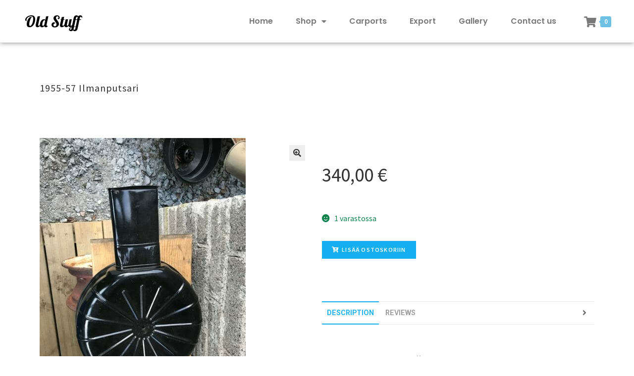

--- FILE ---
content_type: text/html; charset=UTF-8
request_url: https://www.oldstuff.fi/tuote/1955-57-ilmanputsari/
body_size: 13748
content:
<!DOCTYPE html>
<html lang="fi">
<head>
	<meta charset="UTF-8">
	<meta name="viewport" content="width=device-width, initial-scale=1.0, viewport-fit=cover" />		<title>1955-57 Ilmanputsari &#8211; Oldstuff</title>
<meta name='robots' content='max-image-preview:large' />
<link rel='dns-prefetch' href='//fonts.googleapis.com' />
<link rel='dns-prefetch' href='//s.w.org' />
<link rel="alternate" type="application/rss+xml" title="Oldstuff &raquo; syöte" href="https://www.oldstuff.fi/feed/" />
<link rel="alternate" type="application/rss+xml" title="Oldstuff &raquo; kommenttien syöte" href="https://www.oldstuff.fi/comments/feed/" />
<link rel="alternate" type="application/rss+xml" title="Oldstuff &raquo; 1955-57 Ilmanputsari kommenttien syöte" href="https://www.oldstuff.fi/tuote/1955-57-ilmanputsari/feed/" />
<script type="text/javascript">
window._wpemojiSettings = {"baseUrl":"https:\/\/s.w.org\/images\/core\/emoji\/13.1.0\/72x72\/","ext":".png","svgUrl":"https:\/\/s.w.org\/images\/core\/emoji\/13.1.0\/svg\/","svgExt":".svg","source":{"concatemoji":"https:\/\/www.oldstuff.fi\/wp-includes\/js\/wp-emoji-release.min.js?ver=5.9.11"}};
/*! This file is auto-generated */
!function(e,a,t){var n,r,o,i=a.createElement("canvas"),p=i.getContext&&i.getContext("2d");function s(e,t){var a=String.fromCharCode;p.clearRect(0,0,i.width,i.height),p.fillText(a.apply(this,e),0,0);e=i.toDataURL();return p.clearRect(0,0,i.width,i.height),p.fillText(a.apply(this,t),0,0),e===i.toDataURL()}function c(e){var t=a.createElement("script");t.src=e,t.defer=t.type="text/javascript",a.getElementsByTagName("head")[0].appendChild(t)}for(o=Array("flag","emoji"),t.supports={everything:!0,everythingExceptFlag:!0},r=0;r<o.length;r++)t.supports[o[r]]=function(e){if(!p||!p.fillText)return!1;switch(p.textBaseline="top",p.font="600 32px Arial",e){case"flag":return s([127987,65039,8205,9895,65039],[127987,65039,8203,9895,65039])?!1:!s([55356,56826,55356,56819],[55356,56826,8203,55356,56819])&&!s([55356,57332,56128,56423,56128,56418,56128,56421,56128,56430,56128,56423,56128,56447],[55356,57332,8203,56128,56423,8203,56128,56418,8203,56128,56421,8203,56128,56430,8203,56128,56423,8203,56128,56447]);case"emoji":return!s([10084,65039,8205,55357,56613],[10084,65039,8203,55357,56613])}return!1}(o[r]),t.supports.everything=t.supports.everything&&t.supports[o[r]],"flag"!==o[r]&&(t.supports.everythingExceptFlag=t.supports.everythingExceptFlag&&t.supports[o[r]]);t.supports.everythingExceptFlag=t.supports.everythingExceptFlag&&!t.supports.flag,t.DOMReady=!1,t.readyCallback=function(){t.DOMReady=!0},t.supports.everything||(n=function(){t.readyCallback()},a.addEventListener?(a.addEventListener("DOMContentLoaded",n,!1),e.addEventListener("load",n,!1)):(e.attachEvent("onload",n),a.attachEvent("onreadystatechange",function(){"complete"===a.readyState&&t.readyCallback()})),(n=t.source||{}).concatemoji?c(n.concatemoji):n.wpemoji&&n.twemoji&&(c(n.twemoji),c(n.wpemoji)))}(window,document,window._wpemojiSettings);
</script>
<style type="text/css">
img.wp-smiley,
img.emoji {
	display: inline !important;
	border: none !important;
	box-shadow: none !important;
	height: 1em !important;
	width: 1em !important;
	margin: 0 0.07em !important;
	vertical-align: -0.1em !important;
	background: none !important;
	padding: 0 !important;
}
</style>
	<style id='woocommerce-inline-inline-css' type='text/css'>
.woocommerce form .form-row .required { visibility: visible; }
.woocommerce form .form-row .required { visibility: visible; }
</style>
<link rel='stylesheet' id='photoswipe-css'  href='https://www.oldstuff.fi/wp-content/plugins/woocommerce/assets/css/photoswipe/photoswipe.min.css?ver=4.0.1' type='text/css' media='all' />
<link rel='stylesheet' id='photoswipe-default-skin-css'  href='https://www.oldstuff.fi/wp-content/plugins/woocommerce/assets/css/photoswipe/default-skin/default-skin.min.css?ver=4.0.1' type='text/css' media='all' />
<link rel='stylesheet' id='bew-style-css'  href='https://www.oldstuff.fi/wp-content/plugins/briefcase-elementor-widgets/assets/css/style.css?ver=5.9.11' type='text/css' media='all' />
<link rel='stylesheet' id='font-awesome-css'  href='https://www.oldstuff.fi/wp-content/plugins/elementor/assets/lib/font-awesome/css/font-awesome.min.css?ver=4.7.0' type='text/css' media='all' />
<link rel='stylesheet' id='simple-line-icons-css'  href='https://www.oldstuff.fi/wp-content/plugins/briefcase-elementor-widgets/assets/css/third/simple-line-icons.min.css?ver=5.9.11' type='text/css' media='all' />
<link rel='stylesheet' id='bew-woocommerce-css'  href='https://www.oldstuff.fi/wp-content/plugins/briefcase-elementor-widgets/assets/css/bew-woocommerce.css?ver=5.9.11' type='text/css' media='all' />
<link rel='stylesheet' id='bew-fullpage-css'  href='https://www.oldstuff.fi/wp-content/plugins/briefcase-elementor-widgets/assets/css/bew-fullpage.css?ver=5.9.11' type='text/css' media='all' />
<link rel='stylesheet' id='dashicons-css'  href='https://www.oldstuff.fi/wp-includes/css/dashicons.min.css?ver=5.9.11' type='text/css' media='all' />
<link rel='stylesheet' id='jquery-fullPage-css'  href='https://www.oldstuff.fi/wp-content/plugins/briefcase-elementor-widgets/assets/fullpage/css/jquery.fullPage.css?ver=5.9.11' type='text/css' media='all' />
<link rel='stylesheet' id='wp-block-library-css'  href='https://www.oldstuff.fi/wp-includes/css/dist/block-library/style.min.css?ver=5.9.11' type='text/css' media='all' />
<style id='wp-block-library-theme-inline-css' type='text/css'>
.wp-block-audio figcaption{color:#555;font-size:13px;text-align:center}.is-dark-theme .wp-block-audio figcaption{color:hsla(0,0%,100%,.65)}.wp-block-code>code{font-family:Menlo,Consolas,monaco,monospace;color:#1e1e1e;padding:.8em 1em;border:1px solid #ddd;border-radius:4px}.wp-block-embed figcaption{color:#555;font-size:13px;text-align:center}.is-dark-theme .wp-block-embed figcaption{color:hsla(0,0%,100%,.65)}.blocks-gallery-caption{color:#555;font-size:13px;text-align:center}.is-dark-theme .blocks-gallery-caption{color:hsla(0,0%,100%,.65)}.wp-block-image figcaption{color:#555;font-size:13px;text-align:center}.is-dark-theme .wp-block-image figcaption{color:hsla(0,0%,100%,.65)}.wp-block-pullquote{border-top:4px solid;border-bottom:4px solid;margin-bottom:1.75em;color:currentColor}.wp-block-pullquote__citation,.wp-block-pullquote cite,.wp-block-pullquote footer{color:currentColor;text-transform:uppercase;font-size:.8125em;font-style:normal}.wp-block-quote{border-left:.25em solid;margin:0 0 1.75em;padding-left:1em}.wp-block-quote cite,.wp-block-quote footer{color:currentColor;font-size:.8125em;position:relative;font-style:normal}.wp-block-quote.has-text-align-right{border-left:none;border-right:.25em solid;padding-left:0;padding-right:1em}.wp-block-quote.has-text-align-center{border:none;padding-left:0}.wp-block-quote.is-large,.wp-block-quote.is-style-large,.wp-block-quote.is-style-plain{border:none}.wp-block-search .wp-block-search__label{font-weight:700}.wp-block-group:where(.has-background){padding:1.25em 2.375em}.wp-block-separator{border:none;border-bottom:2px solid;margin-left:auto;margin-right:auto;opacity:.4}.wp-block-separator:not(.is-style-wide):not(.is-style-dots){width:100px}.wp-block-separator.has-background:not(.is-style-dots){border-bottom:none;height:1px}.wp-block-separator.has-background:not(.is-style-wide):not(.is-style-dots){height:2px}.wp-block-table thead{border-bottom:3px solid}.wp-block-table tfoot{border-top:3px solid}.wp-block-table td,.wp-block-table th{padding:.5em;border:1px solid;word-break:normal}.wp-block-table figcaption{color:#555;font-size:13px;text-align:center}.is-dark-theme .wp-block-table figcaption{color:hsla(0,0%,100%,.65)}.wp-block-video figcaption{color:#555;font-size:13px;text-align:center}.is-dark-theme .wp-block-video figcaption{color:hsla(0,0%,100%,.65)}.wp-block-template-part.has-background{padding:1.25em 2.375em;margin-top:0;margin-bottom:0}
</style>
<link rel='stylesheet' id='wc-block-style-css'  href='https://www.oldstuff.fi/wp-content/plugins/woocommerce/packages/woocommerce-blocks/build/style.css?ver=2.5.14' type='text/css' media='all' />
<link rel='stylesheet' id='storefront-gutenberg-blocks-css'  href='https://www.oldstuff.fi/wp-content/themes/storefront/assets/css/base/gutenberg-blocks.css?ver=2.5.5' type='text/css' media='all' />
<style id='storefront-gutenberg-blocks-inline-css' type='text/css'>

				.wp-block-button__link:not(.has-text-color) {
					color: #333333;
				}

				.wp-block-button__link:not(.has-text-color):hover,
				.wp-block-button__link:not(.has-text-color):focus,
				.wp-block-button__link:not(.has-text-color):active {
					color: #333333;
				}

				.wp-block-button__link:not(.has-background) {
					background-color: #eeeeee;
				}

				.wp-block-button__link:not(.has-background):hover,
				.wp-block-button__link:not(.has-background):focus,
				.wp-block-button__link:not(.has-background):active {
					border-color: #d5d5d5;
					background-color: #d5d5d5;
				}

				.wp-block-quote footer,
				.wp-block-quote cite,
				.wp-block-quote__citation {
					color: #6d6d6d;
				}

				.wp-block-pullquote cite,
				.wp-block-pullquote footer,
				.wp-block-pullquote__citation {
					color: #6d6d6d;
				}

				.wp-block-image figcaption {
					color: #6d6d6d;
				}

				.wp-block-separator.is-style-dots::before {
					color: #333333;
				}

				.wp-block-file a.wp-block-file__button {
					color: #333333;
					background-color: #eeeeee;
					border-color: #eeeeee;
				}

				.wp-block-file a.wp-block-file__button:hover,
				.wp-block-file a.wp-block-file__button:focus,
				.wp-block-file a.wp-block-file__button:active {
					color: #333333;
					background-color: #d5d5d5;
				}

				.wp-block-code,
				.wp-block-preformatted pre {
					color: #6d6d6d;
				}

				.wp-block-table:not( .has-background ):not( .is-style-stripes ) tbody tr:nth-child(2n) td {
					background-color: #fdfdfd;
				}

				.wp-block-cover .wp-block-cover__inner-container h1,
				.wp-block-cover .wp-block-cover__inner-container h2,
				.wp-block-cover .wp-block-cover__inner-container h3,
				.wp-block-cover .wp-block-cover__inner-container h4,
				.wp-block-cover .wp-block-cover__inner-container h5,
				.wp-block-cover .wp-block-cover__inner-container h6 {
					color: #000000;
				}
			
</style>
<style id='global-styles-inline-css' type='text/css'>
body{--wp--preset--color--black: #000000;--wp--preset--color--cyan-bluish-gray: #abb8c3;--wp--preset--color--white: #ffffff;--wp--preset--color--pale-pink: #f78da7;--wp--preset--color--vivid-red: #cf2e2e;--wp--preset--color--luminous-vivid-orange: #ff6900;--wp--preset--color--luminous-vivid-amber: #fcb900;--wp--preset--color--light-green-cyan: #7bdcb5;--wp--preset--color--vivid-green-cyan: #00d084;--wp--preset--color--pale-cyan-blue: #8ed1fc;--wp--preset--color--vivid-cyan-blue: #0693e3;--wp--preset--color--vivid-purple: #9b51e0;--wp--preset--gradient--vivid-cyan-blue-to-vivid-purple: linear-gradient(135deg,rgba(6,147,227,1) 0%,rgb(155,81,224) 100%);--wp--preset--gradient--light-green-cyan-to-vivid-green-cyan: linear-gradient(135deg,rgb(122,220,180) 0%,rgb(0,208,130) 100%);--wp--preset--gradient--luminous-vivid-amber-to-luminous-vivid-orange: linear-gradient(135deg,rgba(252,185,0,1) 0%,rgba(255,105,0,1) 100%);--wp--preset--gradient--luminous-vivid-orange-to-vivid-red: linear-gradient(135deg,rgba(255,105,0,1) 0%,rgb(207,46,46) 100%);--wp--preset--gradient--very-light-gray-to-cyan-bluish-gray: linear-gradient(135deg,rgb(238,238,238) 0%,rgb(169,184,195) 100%);--wp--preset--gradient--cool-to-warm-spectrum: linear-gradient(135deg,rgb(74,234,220) 0%,rgb(151,120,209) 20%,rgb(207,42,186) 40%,rgb(238,44,130) 60%,rgb(251,105,98) 80%,rgb(254,248,76) 100%);--wp--preset--gradient--blush-light-purple: linear-gradient(135deg,rgb(255,206,236) 0%,rgb(152,150,240) 100%);--wp--preset--gradient--blush-bordeaux: linear-gradient(135deg,rgb(254,205,165) 0%,rgb(254,45,45) 50%,rgb(107,0,62) 100%);--wp--preset--gradient--luminous-dusk: linear-gradient(135deg,rgb(255,203,112) 0%,rgb(199,81,192) 50%,rgb(65,88,208) 100%);--wp--preset--gradient--pale-ocean: linear-gradient(135deg,rgb(255,245,203) 0%,rgb(182,227,212) 50%,rgb(51,167,181) 100%);--wp--preset--gradient--electric-grass: linear-gradient(135deg,rgb(202,248,128) 0%,rgb(113,206,126) 100%);--wp--preset--gradient--midnight: linear-gradient(135deg,rgb(2,3,129) 0%,rgb(40,116,252) 100%);--wp--preset--duotone--dark-grayscale: url('#wp-duotone-dark-grayscale');--wp--preset--duotone--grayscale: url('#wp-duotone-grayscale');--wp--preset--duotone--purple-yellow: url('#wp-duotone-purple-yellow');--wp--preset--duotone--blue-red: url('#wp-duotone-blue-red');--wp--preset--duotone--midnight: url('#wp-duotone-midnight');--wp--preset--duotone--magenta-yellow: url('#wp-duotone-magenta-yellow');--wp--preset--duotone--purple-green: url('#wp-duotone-purple-green');--wp--preset--duotone--blue-orange: url('#wp-duotone-blue-orange');--wp--preset--font-size--small: 14px;--wp--preset--font-size--medium: 23px;--wp--preset--font-size--large: 26px;--wp--preset--font-size--x-large: 42px;--wp--preset--font-size--normal: 16px;--wp--preset--font-size--huge: 37px;}.has-black-color{color: var(--wp--preset--color--black) !important;}.has-cyan-bluish-gray-color{color: var(--wp--preset--color--cyan-bluish-gray) !important;}.has-white-color{color: var(--wp--preset--color--white) !important;}.has-pale-pink-color{color: var(--wp--preset--color--pale-pink) !important;}.has-vivid-red-color{color: var(--wp--preset--color--vivid-red) !important;}.has-luminous-vivid-orange-color{color: var(--wp--preset--color--luminous-vivid-orange) !important;}.has-luminous-vivid-amber-color{color: var(--wp--preset--color--luminous-vivid-amber) !important;}.has-light-green-cyan-color{color: var(--wp--preset--color--light-green-cyan) !important;}.has-vivid-green-cyan-color{color: var(--wp--preset--color--vivid-green-cyan) !important;}.has-pale-cyan-blue-color{color: var(--wp--preset--color--pale-cyan-blue) !important;}.has-vivid-cyan-blue-color{color: var(--wp--preset--color--vivid-cyan-blue) !important;}.has-vivid-purple-color{color: var(--wp--preset--color--vivid-purple) !important;}.has-black-background-color{background-color: var(--wp--preset--color--black) !important;}.has-cyan-bluish-gray-background-color{background-color: var(--wp--preset--color--cyan-bluish-gray) !important;}.has-white-background-color{background-color: var(--wp--preset--color--white) !important;}.has-pale-pink-background-color{background-color: var(--wp--preset--color--pale-pink) !important;}.has-vivid-red-background-color{background-color: var(--wp--preset--color--vivid-red) !important;}.has-luminous-vivid-orange-background-color{background-color: var(--wp--preset--color--luminous-vivid-orange) !important;}.has-luminous-vivid-amber-background-color{background-color: var(--wp--preset--color--luminous-vivid-amber) !important;}.has-light-green-cyan-background-color{background-color: var(--wp--preset--color--light-green-cyan) !important;}.has-vivid-green-cyan-background-color{background-color: var(--wp--preset--color--vivid-green-cyan) !important;}.has-pale-cyan-blue-background-color{background-color: var(--wp--preset--color--pale-cyan-blue) !important;}.has-vivid-cyan-blue-background-color{background-color: var(--wp--preset--color--vivid-cyan-blue) !important;}.has-vivid-purple-background-color{background-color: var(--wp--preset--color--vivid-purple) !important;}.has-black-border-color{border-color: var(--wp--preset--color--black) !important;}.has-cyan-bluish-gray-border-color{border-color: var(--wp--preset--color--cyan-bluish-gray) !important;}.has-white-border-color{border-color: var(--wp--preset--color--white) !important;}.has-pale-pink-border-color{border-color: var(--wp--preset--color--pale-pink) !important;}.has-vivid-red-border-color{border-color: var(--wp--preset--color--vivid-red) !important;}.has-luminous-vivid-orange-border-color{border-color: var(--wp--preset--color--luminous-vivid-orange) !important;}.has-luminous-vivid-amber-border-color{border-color: var(--wp--preset--color--luminous-vivid-amber) !important;}.has-light-green-cyan-border-color{border-color: var(--wp--preset--color--light-green-cyan) !important;}.has-vivid-green-cyan-border-color{border-color: var(--wp--preset--color--vivid-green-cyan) !important;}.has-pale-cyan-blue-border-color{border-color: var(--wp--preset--color--pale-cyan-blue) !important;}.has-vivid-cyan-blue-border-color{border-color: var(--wp--preset--color--vivid-cyan-blue) !important;}.has-vivid-purple-border-color{border-color: var(--wp--preset--color--vivid-purple) !important;}.has-vivid-cyan-blue-to-vivid-purple-gradient-background{background: var(--wp--preset--gradient--vivid-cyan-blue-to-vivid-purple) !important;}.has-light-green-cyan-to-vivid-green-cyan-gradient-background{background: var(--wp--preset--gradient--light-green-cyan-to-vivid-green-cyan) !important;}.has-luminous-vivid-amber-to-luminous-vivid-orange-gradient-background{background: var(--wp--preset--gradient--luminous-vivid-amber-to-luminous-vivid-orange) !important;}.has-luminous-vivid-orange-to-vivid-red-gradient-background{background: var(--wp--preset--gradient--luminous-vivid-orange-to-vivid-red) !important;}.has-very-light-gray-to-cyan-bluish-gray-gradient-background{background: var(--wp--preset--gradient--very-light-gray-to-cyan-bluish-gray) !important;}.has-cool-to-warm-spectrum-gradient-background{background: var(--wp--preset--gradient--cool-to-warm-spectrum) !important;}.has-blush-light-purple-gradient-background{background: var(--wp--preset--gradient--blush-light-purple) !important;}.has-blush-bordeaux-gradient-background{background: var(--wp--preset--gradient--blush-bordeaux) !important;}.has-luminous-dusk-gradient-background{background: var(--wp--preset--gradient--luminous-dusk) !important;}.has-pale-ocean-gradient-background{background: var(--wp--preset--gradient--pale-ocean) !important;}.has-electric-grass-gradient-background{background: var(--wp--preset--gradient--electric-grass) !important;}.has-midnight-gradient-background{background: var(--wp--preset--gradient--midnight) !important;}.has-small-font-size{font-size: var(--wp--preset--font-size--small) !important;}.has-medium-font-size{font-size: var(--wp--preset--font-size--medium) !important;}.has-large-font-size{font-size: var(--wp--preset--font-size--large) !important;}.has-x-large-font-size{font-size: var(--wp--preset--font-size--x-large) !important;}
</style>
<link rel='stylesheet' id='storefront-style-css'  href='https://www.oldstuff.fi/wp-content/themes/storefront/style.css?ver=2.5.5' type='text/css' media='all' />
<style id='storefront-style-inline-css' type='text/css'>

			.main-navigation ul li a,
			.site-title a,
			ul.menu li a,
			.site-branding h1 a,
			.site-footer .storefront-handheld-footer-bar a:not(.button),
			button.menu-toggle,
			button.menu-toggle:hover,
			.handheld-navigation .dropdown-toggle {
				color: #333333;
			}

			button.menu-toggle,
			button.menu-toggle:hover {
				border-color: #333333;
			}

			.main-navigation ul li a:hover,
			.main-navigation ul li:hover > a,
			.site-title a:hover,
			.site-header ul.menu li.current-menu-item > a {
				color: #747474;
			}

			table:not( .has-background ) th {
				background-color: #f8f8f8;
			}

			table:not( .has-background ) tbody td {
				background-color: #fdfdfd;
			}

			table:not( .has-background ) tbody tr:nth-child(2n) td,
			fieldset,
			fieldset legend {
				background-color: #fbfbfb;
			}

			.site-header,
			.secondary-navigation ul ul,
			.main-navigation ul.menu > li.menu-item-has-children:after,
			.secondary-navigation ul.menu ul,
			.storefront-handheld-footer-bar,
			.storefront-handheld-footer-bar ul li > a,
			.storefront-handheld-footer-bar ul li.search .site-search,
			button.menu-toggle,
			button.menu-toggle:hover {
				background-color: #ffffff;
			}

			p.site-description,
			.site-header,
			.storefront-handheld-footer-bar {
				color: #404040;
			}

			button.menu-toggle:after,
			button.menu-toggle:before,
			button.menu-toggle span:before {
				background-color: #333333;
			}

			h1, h2, h3, h4, h5, h6, .wc-block-grid__product-title {
				color: #333333;
			}

			.widget h1 {
				border-bottom-color: #333333;
			}

			body,
			.secondary-navigation a {
				color: #6d6d6d;
			}

			.widget-area .widget a,
			.hentry .entry-header .posted-on a,
			.hentry .entry-header .post-author a,
			.hentry .entry-header .post-comments a,
			.hentry .entry-header .byline a {
				color: #727272;
			}

			a {
				color: #96588a;
			}

			a:focus,
			button:focus,
			.button.alt:focus,
			input:focus,
			textarea:focus,
			input[type="button"]:focus,
			input[type="reset"]:focus,
			input[type="submit"]:focus,
			input[type="email"]:focus,
			input[type="tel"]:focus,
			input[type="url"]:focus,
			input[type="password"]:focus,
			input[type="search"]:focus {
				outline-color: #96588a;
			}

			button, input[type="button"], input[type="reset"], input[type="submit"], .button, .widget a.button {
				background-color: #eeeeee;
				border-color: #eeeeee;
				color: #333333;
			}

			button:hover, input[type="button"]:hover, input[type="reset"]:hover, input[type="submit"]:hover, .button:hover, .widget a.button:hover {
				background-color: #d5d5d5;
				border-color: #d5d5d5;
				color: #333333;
			}

			button.alt, input[type="button"].alt, input[type="reset"].alt, input[type="submit"].alt, .button.alt, .widget-area .widget a.button.alt {
				background-color: #333333;
				border-color: #333333;
				color: #ffffff;
			}

			button.alt:hover, input[type="button"].alt:hover, input[type="reset"].alt:hover, input[type="submit"].alt:hover, .button.alt:hover, .widget-area .widget a.button.alt:hover {
				background-color: #1a1a1a;
				border-color: #1a1a1a;
				color: #ffffff;
			}

			.pagination .page-numbers li .page-numbers.current {
				background-color: #e6e6e6;
				color: #636363;
			}

			#comments .comment-list .comment-content .comment-text {
				background-color: #f8f8f8;
			}

			.site-footer {
				background-color: #f0f0f0;
				color: #6d6d6d;
			}

			.site-footer a:not(.button):not(.components-button) {
				color: #333333;
			}

			.site-footer h1, .site-footer h2, .site-footer h3, .site-footer h4, .site-footer h5, .site-footer h6, .site-footer .widget .widget-title, .site-footer .widget .widgettitle {
				color: #333333;
			}

			.page-template-template-homepage.has-post-thumbnail .type-page.has-post-thumbnail .entry-title {
				color: #000000;
			}

			.page-template-template-homepage.has-post-thumbnail .type-page.has-post-thumbnail .entry-content {
				color: #000000;
			}

			@media screen and ( min-width: 768px ) {
				.secondary-navigation ul.menu a:hover {
					color: #595959;
				}

				.secondary-navigation ul.menu a {
					color: #404040;
				}

				.main-navigation ul.menu ul.sub-menu,
				.main-navigation ul.nav-menu ul.children {
					background-color: #f0f0f0;
				}

				.site-header {
					border-bottom-color: #f0f0f0;
				}
			}
</style>
<link rel='stylesheet' id='storefront-icons-css'  href='https://www.oldstuff.fi/wp-content/themes/storefront/assets/css/base/icons.css?ver=2.5.5' type='text/css' media='all' />
<link rel='stylesheet' id='storefront-fonts-css'  href='https://fonts.googleapis.com/css?family=Source+Sans+Pro:400,300,300italic,400italic,600,700,900&#038;subset=latin%2Clatin-ext' type='text/css' media='all' />
<link rel='stylesheet' id='storefront-jetpack-widgets-css'  href='https://www.oldstuff.fi/wp-content/themes/storefront/assets/css/jetpack/widgets.css?ver=2.5.5' type='text/css' media='all' />
<link rel='stylesheet' id='elementor-icons-css'  href='https://www.oldstuff.fi/wp-content/plugins/elementor/assets/lib/eicons/css/elementor-icons.min.css?ver=5.6.2' type='text/css' media='all' />
<link rel='stylesheet' id='elementor-animations-css'  href='https://www.oldstuff.fi/wp-content/plugins/elementor/assets/lib/animations/animations.min.css?ver=2.9.7' type='text/css' media='all' />
<link rel='stylesheet' id='elementor-frontend-css'  href='https://www.oldstuff.fi/wp-content/plugins/elementor/assets/css/frontend.min.css?ver=2.9.7' type='text/css' media='all' />
<link rel='stylesheet' id='elementor-pro-css'  href='https://www.oldstuff.fi/wp-content/plugins/elementor-pro/assets/css/frontend.min.css?ver=2.9.2' type='text/css' media='all' />
<link rel='stylesheet' id='font-awesome-5-all-css'  href='https://www.oldstuff.fi/wp-content/plugins/elementor/assets/lib/font-awesome/css/all.min.css?ver=2.9.7' type='text/css' media='all' />
<link rel='stylesheet' id='font-awesome-4-shim-css'  href='https://www.oldstuff.fi/wp-content/plugins/elementor/assets/lib/font-awesome/css/v4-shims.min.css?ver=2.9.7' type='text/css' media='all' />
<link rel='stylesheet' id='elementor-global-css'  href='https://www.oldstuff.fi/wp-content/uploads/elementor/css/global.css?ver=1585214158' type='text/css' media='all' />
<link rel='stylesheet' id='elementor-post-312-css'  href='https://www.oldstuff.fi/wp-content/uploads/elementor/css/post-312.css?ver=1585509526' type='text/css' media='all' />
<link rel='stylesheet' id='elementor-post-318-css'  href='https://www.oldstuff.fi/wp-content/uploads/elementor/css/post-318.css?ver=1585222224' type='text/css' media='all' />
<link rel='stylesheet' id='storefront-woocommerce-style-css'  href='https://www.oldstuff.fi/wp-content/themes/storefront/assets/css/woocommerce/woocommerce.css?ver=2.5.5' type='text/css' media='all' />
<style id='storefront-woocommerce-style-inline-css' type='text/css'>

			a.cart-contents,
			.site-header-cart .widget_shopping_cart a {
				color: #333333;
			}

			a.cart-contents:hover,
			.site-header-cart .widget_shopping_cart a:hover,
			.site-header-cart:hover > li > a {
				color: #747474;
			}

			table.cart td.product-remove,
			table.cart td.actions {
				border-top-color: #ffffff;
			}

			.storefront-handheld-footer-bar ul li.cart .count {
				background-color: #333333;
				color: #ffffff;
				border-color: #ffffff;
			}

			.woocommerce-tabs ul.tabs li.active a,
			ul.products li.product .price,
			.onsale,
			.wc-block-grid__product-onsale,
			.widget_search form:before,
			.widget_product_search form:before {
				color: #6d6d6d;
			}

			.woocommerce-breadcrumb a,
			a.woocommerce-review-link,
			.product_meta a {
				color: #727272;
			}

			.wc-block-grid__product-onsale,
			.onsale {
				border-color: #6d6d6d;
			}

			.star-rating span:before,
			.quantity .plus, .quantity .minus,
			p.stars a:hover:after,
			p.stars a:after,
			.star-rating span:before,
			#payment .payment_methods li input[type=radio]:first-child:checked+label:before {
				color: #96588a;
			}

			.widget_price_filter .ui-slider .ui-slider-range,
			.widget_price_filter .ui-slider .ui-slider-handle {
				background-color: #96588a;
			}

			.order_details {
				background-color: #f8f8f8;
			}

			.order_details > li {
				border-bottom: 1px dotted #e3e3e3;
			}

			.order_details:before,
			.order_details:after {
				background: -webkit-linear-gradient(transparent 0,transparent 0),-webkit-linear-gradient(135deg,#f8f8f8 33.33%,transparent 33.33%),-webkit-linear-gradient(45deg,#f8f8f8 33.33%,transparent 33.33%)
			}

			#order_review {
				background-color: #ffffff;
			}

			#payment .payment_methods > li .payment_box,
			#payment .place-order {
				background-color: #fafafa;
			}

			#payment .payment_methods > li:not(.woocommerce-notice) {
				background-color: #f5f5f5;
			}

			#payment .payment_methods > li:not(.woocommerce-notice):hover {
				background-color: #f0f0f0;
			}

			.woocommerce-pagination .page-numbers li .page-numbers.current {
				background-color: #e6e6e6;
				color: #636363;
			}

			.wc-block-grid__product-onsale,
			.onsale,
			.woocommerce-pagination .page-numbers li .page-numbers:not(.current) {
				color: #6d6d6d;
			}

			p.stars a:before,
			p.stars a:hover~a:before,
			p.stars.selected a.active~a:before {
				color: #6d6d6d;
			}

			p.stars.selected a.active:before,
			p.stars:hover a:before,
			p.stars.selected a:not(.active):before,
			p.stars.selected a.active:before {
				color: #96588a;
			}

			.single-product div.product .woocommerce-product-gallery .woocommerce-product-gallery__trigger {
				background-color: #eeeeee;
				color: #333333;
			}

			.single-product div.product .woocommerce-product-gallery .woocommerce-product-gallery__trigger:hover {
				background-color: #d5d5d5;
				border-color: #d5d5d5;
				color: #333333;
			}

			.button.added_to_cart:focus,
			.button.wc-forward:focus {
				outline-color: #96588a;
			}

			.added_to_cart,
			.site-header-cart .widget_shopping_cart a.button,
			.wc-block-grid__products .wc-block-grid__product .wp-block-button__link {
				background-color: #eeeeee;
				border-color: #eeeeee;
				color: #333333;
			}

			.added_to_cart:hover,
			.site-header-cart .widget_shopping_cart a.button:hover,
			.wc-block-grid__products .wc-block-grid__product .wp-block-button__link:hover {
				background-color: #d5d5d5;
				border-color: #d5d5d5;
				color: #333333;
			}

			.added_to_cart.alt, .added_to_cart, .widget a.button.checkout {
				background-color: #333333;
				border-color: #333333;
				color: #ffffff;
			}

			.added_to_cart.alt:hover, .added_to_cart:hover, .widget a.button.checkout:hover {
				background-color: #1a1a1a;
				border-color: #1a1a1a;
				color: #ffffff;
			}

			.button.loading {
				color: #eeeeee;
			}

			.button.loading:hover {
				background-color: #eeeeee;
			}

			.button.loading:after {
				color: #333333;
			}

			@media screen and ( min-width: 768px ) {
				.site-header-cart .widget_shopping_cart,
				.site-header .product_list_widget li .quantity {
					color: #404040;
				}

				.site-header-cart .widget_shopping_cart .buttons,
				.site-header-cart .widget_shopping_cart .total {
					background-color: #f5f5f5;
				}

				.site-header-cart .widget_shopping_cart {
					background-color: #f0f0f0;
				}
			}
				.storefront-product-pagination a {
					color: #6d6d6d;
					background-color: #ffffff;
				}
				.storefront-sticky-add-to-cart {
					color: #6d6d6d;
					background-color: #ffffff;
				}

				.storefront-sticky-add-to-cart a:not(.button) {
					color: #333333;
				}
</style>
<link rel='stylesheet' id='google-fonts-1-css'  href='https://fonts.googleapis.com/css?family=Roboto%3A100%2C100italic%2C200%2C200italic%2C300%2C300italic%2C400%2C400italic%2C500%2C500italic%2C600%2C600italic%2C700%2C700italic%2C800%2C800italic%2C900%2C900italic%7CRoboto+Slab%3A100%2C100italic%2C200%2C200italic%2C300%2C300italic%2C400%2C400italic%2C500%2C500italic%2C600%2C600italic%2C700%2C700italic%2C800%2C800italic%2C900%2C900italic%7CLobster%3A100%2C100italic%2C200%2C200italic%2C300%2C300italic%2C400%2C400italic%2C500%2C500italic%2C600%2C600italic%2C700%2C700italic%2C800%2C800italic%2C900%2C900italic%7CPoppins%3A100%2C100italic%2C200%2C200italic%2C300%2C300italic%2C400%2C400italic%2C500%2C500italic%2C600%2C600italic%2C700%2C700italic%2C800%2C800italic%2C900%2C900italic&#038;ver=5.9.11' type='text/css' media='all' />
<script type='text/javascript' src='https://www.oldstuff.fi/wp-includes/js/jquery/jquery.min.js?ver=3.6.0' id='jquery-core-js'></script>
<script type='text/javascript' src='https://www.oldstuff.fi/wp-includes/js/jquery/jquery-migrate.min.js?ver=3.3.2' id='jquery-migrate-js'></script>
<script type='text/javascript' src='https://www.oldstuff.fi/wp-content/plugins/elementor/assets/lib/font-awesome/js/v4-shims.min.js?ver=2.9.7' id='font-awesome-4-shim-js'></script>
<link rel="https://api.w.org/" href="https://www.oldstuff.fi/wp-json/" /><link rel="alternate" type="application/json" href="https://www.oldstuff.fi/wp-json/wp/v2/product/4375" /><link rel="EditURI" type="application/rsd+xml" title="RSD" href="https://www.oldstuff.fi/xmlrpc.php?rsd" />
<link rel="wlwmanifest" type="application/wlwmanifest+xml" href="https://www.oldstuff.fi/wp-includes/wlwmanifest.xml" /> 
<meta name="generator" content="WordPress 5.9.11" />
<meta name="generator" content="WooCommerce 4.0.1" />
<link rel="canonical" href="https://www.oldstuff.fi/tuote/1955-57-ilmanputsari/" />
<link rel='shortlink' href='https://www.oldstuff.fi/?p=4375' />
<link rel="alternate" type="application/json+oembed" href="https://www.oldstuff.fi/wp-json/oembed/1.0/embed?url=https%3A%2F%2Fwww.oldstuff.fi%2Ftuote%2F1955-57-ilmanputsari%2F" />
<link rel="alternate" type="text/xml+oembed" href="https://www.oldstuff.fi/wp-json/oembed/1.0/embed?url=https%3A%2F%2Fwww.oldstuff.fi%2Ftuote%2F1955-57-ilmanputsari%2F&#038;format=xml" />
	<noscript><style>.woocommerce-product-gallery{ opacity: 1 !important; }</style></noscript>
	</head>
<body class="product-template-default single single-product postid-4375 wp-embed-responsive theme-storefront woocommerce woocommerce-page woocommerce-no-js storefront-full-width-content storefront-align-wide right-sidebar woocommerce-active elementor-default elementor-kit-3913">

		<div data-elementor-type="header" data-elementor-id="312" class="elementor elementor-312 elementor-location-header" data-elementor-settings="[]">
		<div class="elementor-inner">
			<div class="elementor-section-wrap">
						<section class="elementor-element elementor-element-91a9407 elementor-section-boxed elementor-section-height-default elementor-section-height-default elementor-section elementor-top-section" data-id="91a9407" data-element_type="section">
						<div class="elementor-container elementor-column-gap-default">
				<div class="elementor-row">
				<div class="elementor-element elementor-element-65165391 elementor-column elementor-col-25 elementor-top-column" data-id="65165391" data-element_type="column">
			<div class="elementor-column-wrap  elementor-element-populated">
					<div class="elementor-widget-wrap">
				<div class="elementor-element elementor-element-1936a79a elementor-widget elementor-widget-heading" data-id="1936a79a" data-element_type="widget" data-widget_type="heading.default">
				<div class="elementor-widget-container">
			<h2 class="elementor-heading-title elementor-size-default"><a href="https://www.oldstuff.fi/">Old Stuff</a></h2>		</div>
				</div>
						</div>
			</div>
		</div>
				<div class="elementor-element elementor-element-6b58fa05 elementor-column elementor-col-25 elementor-top-column" data-id="6b58fa05" data-element_type="column">
			<div class="elementor-column-wrap">
					<div class="elementor-widget-wrap">
						</div>
			</div>
		</div>
				<div class="elementor-element elementor-element-565eac25 elementor-column elementor-col-25 elementor-top-column" data-id="565eac25" data-element_type="column">
			<div class="elementor-column-wrap  elementor-element-populated">
					<div class="elementor-widget-wrap">
				<div class="elementor-element elementor-element-42b71dbd elementor-nav-menu__align-right elementor-nav-menu--stretch elementor-nav-menu--indicator-classic elementor-nav-menu--dropdown-tablet elementor-nav-menu__text-align-aside elementor-nav-menu--toggle elementor-nav-menu--burger elementor-widget elementor-widget-nav-menu" data-id="42b71dbd" data-element_type="widget" data-settings="{&quot;full_width&quot;:&quot;stretch&quot;,&quot;layout&quot;:&quot;horizontal&quot;,&quot;toggle&quot;:&quot;burger&quot;}" data-widget_type="nav-menu.default">
				<div class="elementor-widget-container">
						<nav role="navigation" class="elementor-nav-menu--main elementor-nav-menu__container elementor-nav-menu--layout-horizontal e--pointer-underline e--animation-fade"><ul id="menu-1-42b71dbd" class="elementor-nav-menu"><li class="menu-item menu-item-type-post_type menu-item-object-page menu-item-home menu-item-103"><a href="https://www.oldstuff.fi/" class="elementor-item">Home</a></li>
<li class="menu-item menu-item-type-post_type menu-item-object-page menu-item-has-children menu-item-4394"><a href="https://www.oldstuff.fi/etusivu-kauppa/" class="elementor-item">Shop</a>
<ul class="sub-menu elementor-nav-menu--dropdown">
	<li class="menu-item menu-item-type-post_type menu-item-object-page menu-item-401"><a href="https://www.oldstuff.fi/cars/" class="elementor-sub-item">Cars/Parts</a></li>
	<li class="menu-item menu-item-type-post_type menu-item-object-page menu-item-101"><a href="https://www.oldstuff.fi/mc/" class="elementor-sub-item">Motorcycles/Parts</a></li>
	<li class="menu-item menu-item-type-post_type menu-item-object-page menu-item-102"><a href="https://www.oldstuff.fi/vintage-2/" class="elementor-sub-item">Vintage</a></li>
	<li class="menu-item menu-item-type-post_type menu-item-object-page menu-item-5775"><a href="https://www.oldstuff.fi/toys/" class="elementor-sub-item">Toys</a></li>
	<li class="menu-item menu-item-type-post_type menu-item-object-page menu-item-5774"><a href="https://www.oldstuff.fi/clothes/" class="elementor-sub-item">Clothes</a></li>
	<li class="menu-item menu-item-type-post_type menu-item-object-page menu-item-5773"><a href="https://www.oldstuff.fi/plates/" class="elementor-sub-item">Plates</a></li>
	<li class="menu-item menu-item-type-post_type menu-item-object-page menu-item-5772"><a href="https://www.oldstuff.fi/signs/" class="elementor-sub-item">Signs</a></li>
	<li class="menu-item menu-item-type-post_type menu-item-object-page menu-item-5771"><a href="https://www.oldstuff.fi/gm/" class="elementor-sub-item">Gm</a></li>
	<li class="menu-item menu-item-type-post_type menu-item-object-page menu-item-5770"><a href="https://www.oldstuff.fi/fomoco/" class="elementor-sub-item">Fomoco</a></li>
	<li class="menu-item menu-item-type-post_type menu-item-object-page menu-item-5769"><a href="https://www.oldstuff.fi/mopar/" class="elementor-sub-item">Mopar</a></li>
	<li class="menu-item menu-item-type-post_type menu-item-object-page menu-item-5776"><a href="https://www.oldstuff.fi/amc/" class="elementor-sub-item">AMC</a></li>
	<li class="menu-item menu-item-type-post_type menu-item-object-page menu-item-5767"><a href="https://www.oldstuff.fi/tools-2/" class="elementor-sub-item">Tools</a></li>
	<li class="menu-item menu-item-type-post_type menu-item-object-page menu-item-5766"><a href="https://www.oldstuff.fi/cans/" class="elementor-sub-item">Cans</a></li>
	<li class="menu-item menu-item-type-post_type menu-item-object-page menu-item-5922"><a href="https://www.oldstuff.fi/collectibles/" class="elementor-sub-item">Collectibles</a></li>
	<li class="menu-item menu-item-type-post_type menu-item-object-page menu-item-5768"><a href="https://www.oldstuff.fi/others/" class="elementor-sub-item">Others</a></li>
</ul>
</li>
<li class="menu-item menu-item-type-post_type menu-item-object-page menu-item-96"><a href="https://www.oldstuff.fi/carports/" class="elementor-item">Carports</a></li>
<li class="menu-item menu-item-type-post_type menu-item-object-page menu-item-99"><a href="https://www.oldstuff.fi/export/" class="elementor-item">Export</a></li>
<li class="menu-item menu-item-type-post_type menu-item-object-page menu-item-100"><a href="https://www.oldstuff.fi/gallery/" class="elementor-item">Gallery</a></li>
<li class="menu-item menu-item-type-post_type menu-item-object-page menu-item-98"><a href="https://www.oldstuff.fi/contact-us/" class="elementor-item">Contact us</a></li>
</ul></nav>
					<div class="elementor-menu-toggle" role="button" tabindex="0" aria-label="Menu Toggle" aria-expanded="false">
			<i class="eicon-menu-bar" aria-hidden="true"></i>
			<span class="elementor-screen-only">Menu</span>
		</div>
			<nav class="elementor-nav-menu--dropdown elementor-nav-menu__container" role="navigation" aria-hidden="true"><ul id="menu-2-42b71dbd" class="elementor-nav-menu"><li class="menu-item menu-item-type-post_type menu-item-object-page menu-item-home menu-item-103"><a href="https://www.oldstuff.fi/" class="elementor-item">Home</a></li>
<li class="menu-item menu-item-type-post_type menu-item-object-page menu-item-has-children menu-item-4394"><a href="https://www.oldstuff.fi/etusivu-kauppa/" class="elementor-item">Shop</a>
<ul class="sub-menu elementor-nav-menu--dropdown">
	<li class="menu-item menu-item-type-post_type menu-item-object-page menu-item-401"><a href="https://www.oldstuff.fi/cars/" class="elementor-sub-item">Cars/Parts</a></li>
	<li class="menu-item menu-item-type-post_type menu-item-object-page menu-item-101"><a href="https://www.oldstuff.fi/mc/" class="elementor-sub-item">Motorcycles/Parts</a></li>
	<li class="menu-item menu-item-type-post_type menu-item-object-page menu-item-102"><a href="https://www.oldstuff.fi/vintage-2/" class="elementor-sub-item">Vintage</a></li>
	<li class="menu-item menu-item-type-post_type menu-item-object-page menu-item-5775"><a href="https://www.oldstuff.fi/toys/" class="elementor-sub-item">Toys</a></li>
	<li class="menu-item menu-item-type-post_type menu-item-object-page menu-item-5774"><a href="https://www.oldstuff.fi/clothes/" class="elementor-sub-item">Clothes</a></li>
	<li class="menu-item menu-item-type-post_type menu-item-object-page menu-item-5773"><a href="https://www.oldstuff.fi/plates/" class="elementor-sub-item">Plates</a></li>
	<li class="menu-item menu-item-type-post_type menu-item-object-page menu-item-5772"><a href="https://www.oldstuff.fi/signs/" class="elementor-sub-item">Signs</a></li>
	<li class="menu-item menu-item-type-post_type menu-item-object-page menu-item-5771"><a href="https://www.oldstuff.fi/gm/" class="elementor-sub-item">Gm</a></li>
	<li class="menu-item menu-item-type-post_type menu-item-object-page menu-item-5770"><a href="https://www.oldstuff.fi/fomoco/" class="elementor-sub-item">Fomoco</a></li>
	<li class="menu-item menu-item-type-post_type menu-item-object-page menu-item-5769"><a href="https://www.oldstuff.fi/mopar/" class="elementor-sub-item">Mopar</a></li>
	<li class="menu-item menu-item-type-post_type menu-item-object-page menu-item-5776"><a href="https://www.oldstuff.fi/amc/" class="elementor-sub-item">AMC</a></li>
	<li class="menu-item menu-item-type-post_type menu-item-object-page menu-item-5767"><a href="https://www.oldstuff.fi/tools-2/" class="elementor-sub-item">Tools</a></li>
	<li class="menu-item menu-item-type-post_type menu-item-object-page menu-item-5766"><a href="https://www.oldstuff.fi/cans/" class="elementor-sub-item">Cans</a></li>
	<li class="menu-item menu-item-type-post_type menu-item-object-page menu-item-5922"><a href="https://www.oldstuff.fi/collectibles/" class="elementor-sub-item">Collectibles</a></li>
	<li class="menu-item menu-item-type-post_type menu-item-object-page menu-item-5768"><a href="https://www.oldstuff.fi/others/" class="elementor-sub-item">Others</a></li>
</ul>
</li>
<li class="menu-item menu-item-type-post_type menu-item-object-page menu-item-96"><a href="https://www.oldstuff.fi/carports/" class="elementor-item">Carports</a></li>
<li class="menu-item menu-item-type-post_type menu-item-object-page menu-item-99"><a href="https://www.oldstuff.fi/export/" class="elementor-item">Export</a></li>
<li class="menu-item menu-item-type-post_type menu-item-object-page menu-item-100"><a href="https://www.oldstuff.fi/gallery/" class="elementor-item">Gallery</a></li>
<li class="menu-item menu-item-type-post_type menu-item-object-page menu-item-98"><a href="https://www.oldstuff.fi/contact-us/" class="elementor-item">Contact us</a></li>
</ul></nav>
				</div>
				</div>
						</div>
			</div>
		</div>
				<div class="elementor-element elementor-element-3e95c058 elementor-column elementor-col-25 elementor-top-column" data-id="3e95c058" data-element_type="column">
			<div class="elementor-column-wrap  elementor-element-populated">
					<div class="elementor-widget-wrap">
				<div class="elementor-element elementor-element-60d3a846 elementor-widget elementor-widget-bew-woo-menu-cart" data-id="60d3a846" data-element_type="widget" data-widget_type="bew-woo-menu-cart.default">
				<div class="elementor-widget-container">
								
					<div class="bew-menu-cart">
						<div class="woo-header-cart woo-arrow" data-icon="fa fa-shopping-cart" data-type="square">
							<a class="woo-menucart square" href=" https://www.oldstuff.fi/ostoskori/" title="View your shopping cart">				
							<i class="fa fa-shopping-cart"></i> 
							<span class="woo-cart-quantity square">0</span>				
							</a>
						</div>
						<div class="bew-mini-cart">
							<div class="cart-dropdown shopping-cart ">
								<div class="shopping-cart-content">
								

	<p class="woocommerce-mini-cart__empty-message">Ostoskori on tyhjä.</p>


								</div>
							</div>
						</div>
					</div>
							
							</div>
				</div>
						</div>
			</div>
		</div>
						</div>
			</div>
		</section>
				<section class="elementor-element elementor-element-66a424e elementor-section-boxed elementor-section-height-default elementor-section-height-default elementor-section elementor-top-section" data-id="66a424e" data-element_type="section">
						<div class="elementor-container elementor-column-gap-default">
				<div class="elementor-row">
				<div class="elementor-element elementor-element-2f65174 elementor-column elementor-col-100 elementor-top-column" data-id="2f65174" data-element_type="column">
			<div class="elementor-column-wrap">
					<div class="elementor-widget-wrap">
						</div>
			</div>
		</div>
						</div>
			</div>
		</section>
					</div>
		</div>
		</div>
		
			<div id="primary" class="content-area">
			<main id="main" class="site-main" role="main">
		
					
			

<div class="woocommerce-notices-wrapper"></div>
<div id="product-4375" class="post-4375 product type-product status-publish has-post-thumbnail product_cat-autojenosat product_cat-gm first instock taxable shipping-taxable purchasable product-type-simple">

	            <div class="bew_data elementor elementor-296" data-bewtid="296">
                		<div data-elementor-type="page" data-elementor-id="296" class="elementor elementor-296" data-elementor-settings="[]">
			<div class="elementor-inner">
				<div class="elementor-section-wrap">
							<section class="elementor-element elementor-element-ddb1edc elementor-section-boxed elementor-section-height-default elementor-section-height-default elementor-section elementor-top-section" data-id="ddb1edc" data-element_type="section">
						<div class="elementor-container elementor-column-gap-default">
				<div class="elementor-row">
				<div class="elementor-element elementor-element-e9bd69c elementor-column elementor-col-100 elementor-top-column" data-id="e9bd69c" data-element_type="column">
			<div class="elementor-column-wrap  elementor-element-populated">
					<div class="elementor-widget-wrap">
				<div class="elementor-element elementor-element-49621e1 elementor-widget elementor-widget-bew_dynamic" data-id="49621e1" data-element_type="widget" data-widget_type="bew_dynamic.default">
				<div class="elementor-widget-container">
			<div class="bew-product-title">

<h2 class="single-post-title product_title entry-title">1955-57 Ilmanputsari</h2></div>		</div>
				</div>
						</div>
			</div>
		</div>
						</div>
			</div>
		</section>
				<section class="elementor-element elementor-element-86c3a37 elementor-section-boxed elementor-section-height-default elementor-section-height-default elementor-section elementor-top-section" data-id="86c3a37" data-element_type="section">
						<div class="elementor-container elementor-column-gap-default">
				<div class="elementor-row">
				<div class="elementor-element elementor-element-a94ccba elementor-column elementor-col-50 elementor-top-column" data-id="a94ccba" data-element_type="column">
			<div class="elementor-column-wrap  elementor-element-populated">
					<div class="elementor-widget-wrap">
				<div class="elementor-element elementor-element-ca467d8 elementor-widget elementor-widget-bew_dynamic" data-id="ca467d8" data-element_type="widget" data-widget_type="bew_dynamic.default">
				<div class="elementor-widget-container">
			<div class="bew-gallery-images"><div class="woocommerce-product-gallery woocommerce-product-gallery--with-images woocommerce-product-gallery--columns-5 images" data-columns="5" style="opacity: 0; transition: opacity .25s ease-in-out;">
	<figure class="woocommerce-product-gallery__wrapper">
		<div data-thumb="https://www.oldstuff.fi/wp-content/uploads/2020/03/apWJZgShe9Vz1BsddMcA-100x100.jpg" data-thumb-alt="" class="woocommerce-product-gallery__image"><a href="https://www.oldstuff.fi/wp-content/uploads/2020/03/apWJZgShe9Vz1BsddMcA-scaled.jpg"><img width="416" height="555" src="https://www.oldstuff.fi/wp-content/uploads/2020/03/apWJZgShe9Vz1BsddMcA-416x555.jpg" class="wp-post-image" alt="" loading="lazy" title="a%pWJ%ZgShe9Vz1BsddMcA" data-caption="" data-src="https://www.oldstuff.fi/wp-content/uploads/2020/03/apWJZgShe9Vz1BsddMcA-scaled.jpg" data-large_image="https://www.oldstuff.fi/wp-content/uploads/2020/03/apWJZgShe9Vz1BsddMcA-scaled.jpg" data-large_image_width="563" data-large_image_height="750" srcset="https://www.oldstuff.fi/wp-content/uploads/2020/03/apWJZgShe9Vz1BsddMcA-416x555.jpg 416w, https://www.oldstuff.fi/wp-content/uploads/2020/03/apWJZgShe9Vz1BsddMcA-225x300.jpg 225w, https://www.oldstuff.fi/wp-content/uploads/2020/03/apWJZgShe9Vz1BsddMcA-768x1024.jpg 768w, https://www.oldstuff.fi/wp-content/uploads/2020/03/apWJZgShe9Vz1BsddMcA-1152x1536.jpg 1152w, https://www.oldstuff.fi/wp-content/uploads/2020/03/apWJZgShe9Vz1BsddMcA-1536x2048.jpg 1536w, https://www.oldstuff.fi/wp-content/uploads/2020/03/apWJZgShe9Vz1BsddMcA-scaled.jpg 563w" sizes="(max-width: 416px) 100vw, 416px" /></a></div><div data-thumb="https://www.oldstuff.fi/wp-content/uploads/2020/03/7UpMToXSSTffMtUh12zg-100x100.jpg" data-thumb-alt="" class="woocommerce-product-gallery__image"><a href="https://www.oldstuff.fi/wp-content/uploads/2020/03/7UpMToXSSTffMtUh12zg-scaled.jpg"><img width="416" height="555" src="https://www.oldstuff.fi/wp-content/uploads/2020/03/7UpMToXSSTffMtUh12zg-416x555.jpg" class="" alt="" loading="lazy" title="7UpMTo%XS%STffMtUh12zg" data-caption="" data-src="https://www.oldstuff.fi/wp-content/uploads/2020/03/7UpMToXSSTffMtUh12zg-scaled.jpg" data-large_image="https://www.oldstuff.fi/wp-content/uploads/2020/03/7UpMToXSSTffMtUh12zg-scaled.jpg" data-large_image_width="563" data-large_image_height="750" srcset="https://www.oldstuff.fi/wp-content/uploads/2020/03/7UpMToXSSTffMtUh12zg-416x555.jpg 416w, https://www.oldstuff.fi/wp-content/uploads/2020/03/7UpMToXSSTffMtUh12zg-225x300.jpg 225w, https://www.oldstuff.fi/wp-content/uploads/2020/03/7UpMToXSSTffMtUh12zg-768x1024.jpg 768w, https://www.oldstuff.fi/wp-content/uploads/2020/03/7UpMToXSSTffMtUh12zg-1152x1536.jpg 1152w, https://www.oldstuff.fi/wp-content/uploads/2020/03/7UpMToXSSTffMtUh12zg-1536x2048.jpg 1536w, https://www.oldstuff.fi/wp-content/uploads/2020/03/7UpMToXSSTffMtUh12zg-scaled.jpg 563w" sizes="(max-width: 416px) 100vw, 416px" /></a></div>	</figure>
</div>
</div>		</div>
				</div>
						</div>
			</div>
		</div>
				<div class="elementor-element elementor-element-ea6b526 elementor-column elementor-col-50 elementor-top-column" data-id="ea6b526" data-element_type="column">
			<div class="elementor-column-wrap  elementor-element-populated">
					<div class="elementor-widget-wrap">
				<div class="elementor-element elementor-element-d447282 elementor-widget elementor-widget-bew_dynamic" data-id="d447282" data-element_type="widget" data-widget_type="bew_dynamic.default">
				<div class="elementor-widget-container">
			<div class="bew-price-grid"><p class="price"><span class="woocommerce-Price-amount amount">340,00&nbsp;<span class="woocommerce-Price-currencySymbol">&euro;</span></span></p>
</div>		</div>
				</div>
				<div class="elementor-element elementor-element-bc6d423 elementor-widget elementor-widget-bew_dynamic" data-id="bc6d423" data-element_type="widget" data-widget_type="bew_dynamic.default">
				<div class="elementor-widget-container">
					
		<div id="bew-cart" class="bew-add-to-cart bew-add-to-cart-single btn-custom bew-image-4375 bew-product-4375 bew-align-icon-left">
		<p class="stock in-stock">1 varastossa</p>

	
	<form class="cart" action="https://www.oldstuff.fi/tuote/1955-57-ilmanputsari/" method="post" enctype='multipart/form-data'>
		
			<div class="quantity hidden">
		<input type="hidden" id="quantity_68d28a6a60bbc" class="qty" name="quantity" value="1" />
	</div>
	
		<button type="submit" name="add-to-cart" value="4375" class="single_add_to_cart_button button alt">Lisää ostoskoriin</button>

			</form>

	
		<script type="text/javascript">
		( function( $ ) {
			$(document).ready(function() {

			
			var product_id = '.bew-product-4375'
			var submit_button = $('#bew-cart' + product_id  + ' .button');				
			var icon_type = '<i class="fa fa-cart-plus" aria-hidden="true"></i>';
			var icon = 'fa fa-cart-plus';
			var text_button = 'Add to Cart';
			var ptype = 'simple';
			var single = 'yes';
			var current_single = '1';
			
			if (icon === '') {				
			} else {	
			submit_button.not(':has(i)').prepend(icon_type);	
			}
			if (text_button != 'Add to Cart' && single === 'yes'&& current_single === '' && ptype === 'variable') {
			submit_button.text('Select options');			
			}
			if (text_button != 'Add to Cart' && single === 'yes' && current_single === '' && ptype === 'grouped') {
			submit_button.text('View products');			
			}
			if (text_button != 'Add to Cart' && single === 'yes' && current_single === '' && ptype === 'variable-subscription') {
			submit_button.text('Select options');			
			}
						
			});
		} )( jQuery );		
		</script>
		
				</div>
				</div>
				</div>
				<div class="elementor-element elementor-element-60432fe bew-woo-tabs-view-horizontal elementor-widget elementor-widget-bew_dynamic" data-id="60432fe" data-element_type="widget" data-widget_type="bew_dynamic.default">
				<div class="elementor-widget-container">
							
					<div class="bew-woo-tabs">
					<div class="woocommerce-tabs wc-tabs-wrapper">
					<ul class="tabs wc-tabs" role="tablist">
					 											
															<li class="description_tab" data-tab="1" id="tab-title-description" role="tab" aria-controls="tab-description">
									<a href="#tab-description">Description</a>
								</li>
																<li class="reviews_tab" data-tab="2" id="tab-title-reviews" role="tab" aria-controls="tab-reviews">
									<a href="#tab-reviews">Reviews</a>
								</li>
													</ul>		
																						<div class="woocommerce-Tabs-panel woocommerce-Tabs-panel--description panel entry-content wc-tab tab-title-description" data-tab="1" id="tab-description" role="tabpanel" aria-labelledby="tab-title-description">
								
	<h2>Kuvaus</h2>

<p>Hyväkuntoinen klassikko chevyn putsari</p>
								</div> 								<div class="woocommerce-Tabs-panel woocommerce-Tabs-panel--reviews panel entry-content wc-tab tab-title-reviews" data-tab="2" id="tab-reviews" role="tabpanel" aria-labelledby="tab-title-reviews">
								<div id="reviews" class="woocommerce-Reviews">
	<div id="comments">
		<h2 class="woocommerce-Reviews-title">
			Arviot		</h2>

					<p class="woocommerce-noreviews">Tuotearvioita ei vielä ole.</p>
			</div>

			<div id="review_form_wrapper">
			<div id="review_form">
					<div id="respond" class="comment-respond">
		<span id="reply-title" class="comment-reply-title">Kirjoita ensimmäinen arvio tuotteelle &ldquo;1955-57 Ilmanputsari&rdquo; <small><a rel="nofollow" id="cancel-comment-reply-link" href="/tuote/1955-57-ilmanputsari/#respond" style="display:none;">Peruuta vastaus</a></small></span><form action="https://www.oldstuff.fi/wp-comments-post.php" method="post" id="commentform" class="comment-form" novalidate><p class="comment-notes"><span id="email-notes">Sähköpostiosoitettasi ei julkaista.</span> <span class="required-field-message" aria-hidden="true">Pakolliset kentät on merkitty <span class="required" aria-hidden="true">*</span></span></p><div class="comment-form-rating"><label for="rating">Arvostelusi</label><select name="rating" id="rating" required>
						<option value="">Arvostele...</option>
						<option value="5">Täydellinen</option>
						<option value="4">Hyvä</option>
						<option value="3">Kohtalainen</option>
						<option value="2">Välttävä</option>
						<option value="1">Huono</option>
					</select></div><p class="comment-form-comment"><label for="comment">Arviosi&nbsp;<span class="required">*</span></label><textarea id="comment" name="comment" cols="45" rows="8" required></textarea></p><p class="comment-form-author"><label for="author">Nimi&nbsp;<span class="required">*</span></label><input id="author" name="author" type="text" value="" size="30" required /></p>
<p class="comment-form-email"><label for="email">Sähköposti&nbsp;<span class="required">*</span></label><input id="email" name="email" type="email" value="" size="30" required /></p>
<p class="comment-form-cookies-consent"><input id="wp-comment-cookies-consent" name="wp-comment-cookies-consent" type="checkbox" value="yes" /> <label for="wp-comment-cookies-consent">Tallenna nimeni, sähköpostiosoitteeni ja kotisivuni tähän selaimeen seuraavaa kommentointikertaa varten.</label></p>
<p class="form-submit"><input name="submit" type="submit" id="submit" class="submit" value="Lähetä" /> <input type='hidden' name='comment_post_ID' value='4375' id='comment_post_ID' />
<input type='hidden' name='comment_parent' id='comment_parent' value='0' />
</p></form>	</div><!-- #respond -->
				</div>
		</div>
	
	<div class="clear"></div>
</div>
								</div> 						
					</div>
					</div>
							</div>
				</div>
						</div>
			</div>
		</div>
						</div>
			</div>
		</section>
						</div>
			</div>
		</div>
		            </div>
            	

</div><!-- #product-4375 -->


		
				</main><!-- #main -->
		</div><!-- #primary -->

		
	
		<div data-elementor-type="footer" data-elementor-id="318" class="elementor elementor-318 elementor-location-footer" data-elementor-settings="[]">
		<div class="elementor-inner">
			<div class="elementor-section-wrap">
						<section class="elementor-element elementor-element-4cebfdc0 elementor-section-height-min-height elementor-section-content-middle elementor-section-boxed elementor-section-height-default elementor-section-items-middle elementor-section elementor-top-section" data-id="4cebfdc0" data-element_type="section" data-settings="{&quot;background_background&quot;:&quot;classic&quot;}">
						<div class="elementor-container elementor-column-gap-default">
				<div class="elementor-row">
				<div class="elementor-element elementor-element-1276ae55 elementor-column elementor-col-100 elementor-top-column" data-id="1276ae55" data-element_type="column">
			<div class="elementor-column-wrap  elementor-element-populated">
					<div class="elementor-widget-wrap">
				<div class="elementor-element elementor-element-776ea26 elementor-widget elementor-widget-heading" data-id="776ea26" data-element_type="widget" data-widget_type="heading.default">
				<div class="elementor-widget-container">
			<h2 class="elementor-heading-title elementor-size-default">HUOMIO! Otathan huomioon että osat ovat käytettyjä. Mikäli haluat toimituksen, ota yhteyttä ja kysy hintaa.</h2>		</div>
				</div>
						</div>
			</div>
		</div>
						</div>
			</div>
		</section>
				<footer class="elementor-element elementor-element-2a51e423 elementor-section-height-min-height elementor-section-content-middle elementor-section-boxed elementor-section-height-default elementor-section-items-middle elementor-section elementor-top-section" data-id="2a51e423" data-element_type="section" data-settings="{&quot;background_background&quot;:&quot;classic&quot;}">
						<div class="elementor-container elementor-column-gap-default">
				<div class="elementor-row">
				<div class="elementor-element elementor-element-52ba4a52 elementor-column elementor-col-50 elementor-top-column" data-id="52ba4a52" data-element_type="column">
			<div class="elementor-column-wrap  elementor-element-populated">
					<div class="elementor-widget-wrap">
				<div class="elementor-element elementor-element-5b644045 elementor-widget elementor-widget-heading" data-id="5b644045" data-element_type="widget" data-widget_type="heading.default">
				<div class="elementor-widget-container">
			<p class="elementor-heading-title elementor-size-default">2018 © Oldstuff</p>		</div>
				</div>
						</div>
			</div>
		</div>
				<div class="elementor-element elementor-element-23131741 elementor-column elementor-col-50 elementor-top-column" data-id="23131741" data-element_type="column">
			<div class="elementor-column-wrap  elementor-element-populated">
					<div class="elementor-widget-wrap">
				<div class="elementor-element elementor-element-26aa9342 elementor-widget elementor-widget-heading" data-id="26aa9342" data-element_type="widget" data-widget_type="heading.default">
				<div class="elementor-widget-container">
			<p class="elementor-heading-title elementor-size-default">Y-tunnus 2169544-6</p>		</div>
				</div>
						</div>
			</div>
		</div>
						</div>
			</div>
		</footer>
					</div>
		</div>
		</div>
		
<script type="application/ld+json">{"@context":"https:\/\/schema.org\/","@type":"BreadcrumbList","itemListElement":[{"@type":"ListItem","position":1,"item":{"name":"Etusivu","@id":"https:\/\/www.oldstuff.fi"}},{"@type":"ListItem","position":2,"item":{"name":"Autot","@id":"https:\/\/www.oldstuff.fi\/tuote-osasto\/autot\/"}},{"@type":"ListItem","position":3,"item":{"name":"Autojen osat","@id":"https:\/\/www.oldstuff.fi\/tuote-osasto\/autot\/autojenosat\/"}},{"@type":"ListItem","position":4,"item":{"name":"1955-57 Ilmanputsari","@id":"https:\/\/www.oldstuff.fi\/tuote\/1955-57-ilmanputsari\/"}}]}</script>
<div class="pswp" tabindex="-1" role="dialog" aria-hidden="true">
	<div class="pswp__bg"></div>
	<div class="pswp__scroll-wrap">
		<div class="pswp__container">
			<div class="pswp__item"></div>
			<div class="pswp__item"></div>
			<div class="pswp__item"></div>
		</div>
		<div class="pswp__ui pswp__ui--hidden">
			<div class="pswp__top-bar">
				<div class="pswp__counter"></div>
				<button class="pswp__button pswp__button--close" aria-label="Sulje (Esc)"></button>
				<button class="pswp__button pswp__button--share" aria-label="Jaa"></button>
				<button class="pswp__button pswp__button--fs" aria-label="Näytä/piilota kokoruutu"></button>
				<button class="pswp__button pswp__button--zoom" aria-label="Zoomaa sisään/ulos"></button>
				<div class="pswp__preloader">
					<div class="pswp__preloader__icn">
						<div class="pswp__preloader__cut">
							<div class="pswp__preloader__donut"></div>
						</div>
					</div>
				</div>
			</div>
			<div class="pswp__share-modal pswp__share-modal--hidden pswp__single-tap">
				<div class="pswp__share-tooltip"></div>
			</div>
			<button class="pswp__button pswp__button--arrow--left" aria-label="Edellinen (nuoli vasemmalle)"></button>
			<button class="pswp__button pswp__button--arrow--right" aria-label="Seuraava (nuoli oikealle)"></button>
			<div class="pswp__caption">
				<div class="pswp__caption__center"></div>
			</div>
		</div>
	</div>
</div>
	<script type="text/javascript">
		var c = document.body.className;
		c = c.replace(/woocommerce-no-js/, 'woocommerce-js');
		document.body.className = c;
	</script>
	<script type="application/ld+json">{"@context":"https:\/\/schema.org\/","@type":"Product","@id":"https:\/\/www.oldstuff.fi\/tuote\/1955-57-ilmanputsari\/#product","name":"1955-57 Ilmanputsari","url":"https:\/\/www.oldstuff.fi\/tuote\/1955-57-ilmanputsari\/","description":"Hyv\u00e4kuntoinen klassikko chevyn putsari","image":"https:\/\/www.oldstuff.fi\/wp-content\/uploads\/2020\/03\/apWJZgShe9Vz1BsddMcA-scaled.jpg","sku":4375,"offers":[{"@type":"Offer","price":"340.00","priceValidUntil":"2026-12-31","priceSpecification":{"price":"340.00","priceCurrency":"EUR","valueAddedTaxIncluded":"false"},"priceCurrency":"EUR","availability":"http:\/\/schema.org\/InStock","url":"https:\/\/www.oldstuff.fi\/tuote\/1955-57-ilmanputsari\/","seller":{"@type":"Organization","name":"Oldstuff","url":"https:\/\/www.oldstuff.fi"}}]}</script><link rel='stylesheet' id='elementor-post-296-css'  href='https://www.oldstuff.fi/wp-content/uploads/elementor/css/post-296.css?ver=1585509584' type='text/css' media='all' />
<script type='text/javascript' src='https://www.oldstuff.fi/wp-content/plugins/woocommerce/assets/js/jquery-blockui/jquery.blockUI.min.js?ver=2.70' id='jquery-blockui-js'></script>
<script type='text/javascript' id='wc-add-to-cart-js-extra'>
/* <![CDATA[ */
var wc_add_to_cart_params = {"ajax_url":"\/wp-admin\/admin-ajax.php","wc_ajax_url":"\/?wc-ajax=%%endpoint%%","i18n_view_cart":"N\u00e4yt\u00e4 ostoskori","cart_url":"https:\/\/www.oldstuff.fi\/ostoskori\/","is_cart":"","cart_redirect_after_add":"no"};
/* ]]> */
</script>
<script type='text/javascript' src='https://www.oldstuff.fi/wp-content/plugins/woocommerce/assets/js/frontend/add-to-cart.min.js?ver=4.0.1' id='wc-add-to-cart-js'></script>
<script type='text/javascript' src='https://www.oldstuff.fi/wp-content/plugins/woocommerce/assets/js/js-cookie/js.cookie.min.js?ver=2.1.4' id='js-cookie-js'></script>
<script type='text/javascript' id='woocommerce-js-extra'>
/* <![CDATA[ */
var woocommerce_params = {"ajax_url":"\/wp-admin\/admin-ajax.php","wc_ajax_url":"\/?wc-ajax=%%endpoint%%"};
/* ]]> */
</script>
<script type='text/javascript' src='https://www.oldstuff.fi/wp-content/plugins/woocommerce/assets/js/frontend/woocommerce.min.js?ver=4.0.1' id='woocommerce-js'></script>
<script type='text/javascript' id='wc-cart-fragments-js-extra'>
/* <![CDATA[ */
var wc_cart_fragments_params = {"ajax_url":"\/wp-admin\/admin-ajax.php","wc_ajax_url":"\/?wc-ajax=%%endpoint%%","cart_hash_key":"wc_cart_hash_b12798ae499db85f63112b2b63765b24","fragment_name":"wc_fragments_b12798ae499db85f63112b2b63765b24","request_timeout":"5000"};
/* ]]> */
</script>
<script type='text/javascript' src='https://www.oldstuff.fi/wp-content/plugins/woocommerce/assets/js/frontend/cart-fragments.min.js?ver=4.0.1' id='wc-cart-fragments-js'></script>
<script type='text/javascript' id='wc-cart-fragments-js-after'>
		jQuery( 'body' ).bind( 'wc_fragments_refreshed', function() {
			jQuery( 'body' ).trigger( 'jetpack-lazy-images-load' );
		} );
	
</script>
<script type='text/javascript' src='https://www.oldstuff.fi/wp-content/plugins/woocommerce/assets/js/flexslider/jquery.flexslider.min.js?ver=2.7.2' id='flexslider-js'></script>
<script type='text/javascript' src='https://www.oldstuff.fi/wp-content/plugins/woocommerce/assets/js/photoswipe/photoswipe.min.js?ver=4.1.1' id='photoswipe-js'></script>
<script type='text/javascript' src='https://www.oldstuff.fi/wp-content/plugins/woocommerce/assets/js/photoswipe/photoswipe-ui-default.min.js?ver=4.1.1' id='photoswipe-ui-default-js'></script>
<script type='text/javascript' src='https://www.oldstuff.fi/wp-content/plugins/woocommerce/assets/js/zoom/jquery.zoom.min.js?ver=1.7.21' id='zoom-js'></script>
<script type='text/javascript' id='wc-single-product-js-extra'>
/* <![CDATA[ */
var wc_single_product_params = {"i18n_required_rating_text":"Valitse arvostelu, ole hyv\u00e4.","review_rating_required":"yes","flexslider":{"rtl":false,"animation":"slide","smoothHeight":true,"directionNav":false,"controlNav":"thumbnails","slideshow":false,"animationSpeed":500,"animationLoop":false,"allowOneSlide":false},"zoom_enabled":"1","zoom_options":[],"photoswipe_enabled":"1","photoswipe_options":{"shareEl":false,"closeOnScroll":false,"history":false,"hideAnimationDuration":0,"showAnimationDuration":0},"flexslider_enabled":"1"};
/* ]]> */
</script>
<script type='text/javascript' src='https://www.oldstuff.fi/wp-content/plugins/woocommerce/assets/js/frontend/single-product.min.js?ver=4.0.1' id='wc-single-product-js'></script>
<script type='text/javascript' src='https://www.oldstuff.fi/wp-content/themes/storefront/assets/js/navigation.min.js?ver=2.5.5' id='storefront-navigation-js'></script>
<script type='text/javascript' src='https://www.oldstuff.fi/wp-content/themes/storefront/assets/js/skip-link-focus-fix.min.js?ver=20130115' id='storefront-skip-link-focus-fix-js'></script>
<script type='text/javascript' src='https://www.oldstuff.fi/wp-includes/js/comment-reply.min.js?ver=5.9.11' id='comment-reply-js'></script>
<script type='text/javascript' src='https://www.oldstuff.fi/wp-content/themes/storefront/assets/js/vendor/pep.min.js?ver=0.4.3' id='jquery-pep-js'></script>
<script type='text/javascript' src='https://www.oldstuff.fi/wp-content/themes/storefront/assets/js/woocommerce/header-cart.min.js?ver=2.5.5' id='storefront-header-cart-js'></script>
<script type='text/javascript' src='https://www.oldstuff.fi/wp-content/themes/storefront/assets/js/footer.min.js?ver=2.5.5' id='storefront-handheld-footer-bar-js'></script>
<script type='text/javascript' src='https://www.oldstuff.fi/wp-content/plugins/elementor-pro/assets/lib/smartmenus/jquery.smartmenus.min.js?ver=1.0.1' id='smartmenus-js'></script>
<script type='text/javascript' id='woocart-script-js-extra'>
/* <![CDATA[ */
var passed_object = {"icon_type":"fa fa-shopping-cart","type_classes":"square"};
/* ]]> */
</script>
<script type='text/javascript' src='https://www.oldstuff.fi/wp-content/plugins/briefcase-elementor-widgets/assets/js/woocart-script.js?ver=5.9.11' id='woocart-script-js'></script>
<script type='text/javascript' src='https://www.oldstuff.fi/wp-content/plugins/briefcase-elementor-widgets/assets/js/woo-modern.js?ver=5.9.11' id='woo-modern-js'></script>
<script type='text/javascript' src='https://www.oldstuff.fi/wp-content/plugins/briefcase-elementor-widgets/assets/js/woo-qty-bew.js?ver=5.9.11' id='woo-qty-js'></script>
<script type='text/javascript' src='https://www.oldstuff.fi/wp-content/plugins/briefcase-elementor-widgets/assets/js/woo-avm.js?ver=5.9.11' id='woo-avm-js'></script>
<script type='text/javascript' src='https://www.oldstuff.fi/wp-content/plugins/briefcase-elementor-widgets/assets/js/woo-add-to-cart.js?ver=5.9.11' id='woo-add-to-cart-js'></script>
<script type='text/javascript' src='https://www.oldstuff.fi/wp-content/plugins/briefcase-elementor-widgets/assets/js/bew-single-product.js?ver=5.9.11' id='bew-single-product-js'></script>
<script type='text/javascript' src='https://www.oldstuff.fi/wp-content/plugins/elementor/assets/js/frontend-modules.min.js?ver=2.9.7' id='elementor-frontend-modules-js'></script>
<script type='text/javascript' src='https://www.oldstuff.fi/wp-content/plugins/elementor-pro/assets/lib/sticky/jquery.sticky.min.js?ver=2.9.2' id='elementor-sticky-js'></script>
<script type='text/javascript' id='elementor-pro-frontend-js-before'>
var ElementorProFrontendConfig = {"ajaxurl":"https:\/\/www.oldstuff.fi\/wp-admin\/admin-ajax.php","nonce":"372c350c01","i18n":{"toc_no_headings_found":"No headings were found on this page."},"shareButtonsNetworks":{"facebook":{"title":"Facebook","has_counter":true},"twitter":{"title":"Twitter"},"google":{"title":"Google+","has_counter":true},"linkedin":{"title":"LinkedIn","has_counter":true},"pinterest":{"title":"Pinterest","has_counter":true},"reddit":{"title":"Reddit","has_counter":true},"vk":{"title":"VK","has_counter":true},"odnoklassniki":{"title":"OK","has_counter":true},"tumblr":{"title":"Tumblr"},"delicious":{"title":"Delicious"},"digg":{"title":"Digg"},"skype":{"title":"Skype"},"stumbleupon":{"title":"StumbleUpon","has_counter":true},"mix":{"title":"Mix"},"telegram":{"title":"Telegram"},"pocket":{"title":"Pocket","has_counter":true},"xing":{"title":"XING","has_counter":true},"whatsapp":{"title":"WhatsApp"},"email":{"title":"Email"},"print":{"title":"Print"}},"menu_cart":{"cart_page_url":"https:\/\/www.oldstuff.fi\/ostoskori\/","checkout_page_url":"https:\/\/www.oldstuff.fi\/kassa\/"},"facebook_sdk":{"lang":"fi","app_id":""}};
</script>
<script type='text/javascript' src='https://www.oldstuff.fi/wp-content/plugins/elementor-pro/assets/js/frontend.min.js?ver=2.9.2' id='elementor-pro-frontend-js'></script>
<script type='text/javascript' src='https://www.oldstuff.fi/wp-includes/js/jquery/ui/core.min.js?ver=1.13.1' id='jquery-ui-core-js'></script>
<script type='text/javascript' src='https://www.oldstuff.fi/wp-content/plugins/elementor/assets/lib/dialog/dialog.min.js?ver=4.7.6' id='elementor-dialog-js'></script>
<script type='text/javascript' src='https://www.oldstuff.fi/wp-content/plugins/elementor/assets/lib/waypoints/waypoints.min.js?ver=4.0.2' id='elementor-waypoints-js'></script>
<script type='text/javascript' src='https://www.oldstuff.fi/wp-content/plugins/elementor/assets/lib/swiper/swiper.min.js?ver=5.3.6' id='swiper-js'></script>
<script type='text/javascript' src='https://www.oldstuff.fi/wp-content/plugins/elementor/assets/lib/share-link/share-link.min.js?ver=2.9.7' id='share-link-js'></script>
<script type='text/javascript' id='elementor-frontend-js-before'>
var elementorFrontendConfig = {"environmentMode":{"edit":false,"wpPreview":false},"i18n":{"shareOnFacebook":"Jaa Facebookissa","shareOnTwitter":"Jaa Twitteriss\u00e4","pinIt":"Kiinnit\u00e4 se","downloadImage":"Lataa kuva"},"is_rtl":false,"breakpoints":{"xs":0,"sm":480,"md":768,"lg":1025,"xl":1440,"xxl":1600},"version":"2.9.7","urls":{"assets":"https:\/\/www.oldstuff.fi\/wp-content\/plugins\/elementor\/assets\/"},"settings":{"page":[],"general":{"elementor_global_image_lightbox":"yes","elementor_lightbox_enable_counter":"yes","elementor_lightbox_enable_fullscreen":"yes","elementor_lightbox_enable_zoom":"yes","elementor_lightbox_enable_share":"yes","elementor_lightbox_title_src":"title","elementor_lightbox_description_src":"description"},"editorPreferences":[]},"post":{"id":4375,"title":"1955-57%20Ilmanputsari%20%E2%80%93%20Oldstuff","excerpt":"","featuredImage":"https:\/\/www.oldstuff.fi\/wp-content\/uploads\/2020\/03\/apWJZgShe9Vz1BsddMcA-scaled.jpg"}};
</script>
<script type='text/javascript' src='https://www.oldstuff.fi/wp-content/plugins/elementor/assets/js/frontend.min.js?ver=2.9.7' id='elementor-frontend-js'></script>

</body>
</html>

<!--
Performance optimized by W3 Total Cache. Learn more: https://www.w3-edge.com/products/

Page Caching using disk: enhanced 

Served from: www.oldstuff.fi @ 2025-09-23 11:54:18 by W3 Total Cache
-->

--- FILE ---
content_type: text/css
request_url: https://www.oldstuff.fi/wp-content/plugins/briefcase-elementor-widgets/assets/css/style.css?ver=5.9.11
body_size: 641
content:

/**
 * Bew Menu Horizontal
 */
 
@media only screen and (min-width: 480px) {
	
	
#menu-horizontal{
    position: absolute;
    width: 1000px;
    top:-20px;
    left: 50px;
}

#menu-horizontal .elementor-nav-menu--dropdown.elementor-nav-menu__container {
	width: auto !important;
	left: 0 !important;
	top: 0 !important;
	position: relative !important;
	background: transparent !important;
}

#menu-horizontal .elementor-nav-menu--dropdown a, #menu-horizontal .elementor-menu-toggle {
	opacity:0.75;	
}

#menu-horizontal .elementor-nav-menu--dropdown a:hover{
	opacity:1;	
}
	
#menu-horizontal  .elementor-widget-container {
    flex-direction: row !important;
}

#menu-horizontal .elementor-menu-toggle{
    margin-right: 0 !important;
}
#menu-horizontal .elementor-nav-menu{
    display: flex !important;
}

#menu-horizontal .elementor-nav-menu--dropdown.elementor-nav-menu__container {
    margin-top: 0 !important; 
}

}
@media only screen and (max-width: 480px) {
#menu-horizontal{
    position: absolute ;
    width: 100%;
    top:-20px;
    left:0px;
}

#menu-horizontal .elementor-menu-toggle {
	opacity:0.75;	
}

#menu-horizontal .elementor-nav-menu--dropdown.elementor-nav-menu__container {
    margin-top: 0 !important;
	padding:100px 0;
}

}
/**
 * Bew Menu style
 */

.bew-navigation {
	margin: 110px 0px 100px 180px;
	padding:0px;
	box-sizing: border-box;
	font-size: 100px;	
	z-index: 12;
	position: relative;
	line-height: 1.2em;
	letter-spacing:-2px;
	text-transform:none;
	text-decoration:none;
	font-weight:600;
	font-family: "Encode Sans Condensed", Sans-serif;
	font-style:normal;	
}

.bew-navigation span, .bew-navigation a, .bew-navigation li, .bew-navigation ul  {	
	font-family: "Encode Sans Condensed", Sans-serif;
	
}

.bew-navigation .menu-list .bew-menu-list-item{
	color:#ffffff;	
}

.bew-navigation .menu-list .active .bew-menu-list-item {
	color:#75ecf0;
}

.bew-navigation ul {
	margin: 0;
	list-style-type: none;	
}

.collection-images{

	width:100%;	
	margin: 0;
	z-index: 1;
}

.fixed {
	position:fixed;
	top:0;
}
.collection-images .image-container{
	position:absolute;
	width: 1349px;
	top:0;
	margin:0px;
	
}

@media only screen and (max-width: 480px) {
.collection-images .image-container{
	position:absolute;
	width: 1200px;
	left:-200px;
	top:0;
	margin:0px;
		
}
}	

.collection-images .image-container.active img {
	opacity:1;
	z-index:2;
	transition: opacity 300ms 0ms ease-in-out;
}

.collection-images .image-container img {
	opacity:0;
	z-index:1;
	transition: opacity 300ms 0ms ease-in-out;
}

.bew-navigation .menu-list .active .bew-menu-list-item {
	color:#75ecf0;
}

.hide-logo {
	opacity:0;
	transition:opacity 200ms 0ms ease-in-out, width 0ms 200ms linear, flex-grow 0ms 200ms linear, flex-shrink 0ms 200ms linear;
	
}

/**
 * Check with no compatibility.
 */
.bew .site-header {
    position: fixed !important;
    top:0px;
    right:0px;
    width: 100%;
	z-index: 20;
}

/**
 * Bew Menu style-pages
 */

.fixed-header {
    position: fixed !important;
    top:0px;
    right:0px;
    width: 100%;
} 


.nav-up {
    opacity: 0 !important;
	transform:translate3d(0,-60px,0);
	transition: transform 650ms 0ms ease, opacity 300ms 50ms ease !important;    
}

#title-page {
	
	position: fixed !important;
	top:0px;
    right:0px;
    width: 100%;
	display: block;
	margin-top: 0px;
}
 
.hide-title-page .elementor-background-overlay {
	pointer-events: none;
	opacity: 0 !important;
	transition: opacity 300ms 0ms ease, visibility 0ms 0ms linear;
}
.hide-title-page .elementor-widget-wrap {
	opacity: 0 !important;
	transform:translate3d(0,-60px,0);	
    transition:transform 400ms ease, opacity 250ms 100ms ease;
}





--- FILE ---
content_type: application/x-javascript
request_url: https://www.oldstuff.fi/wp-content/plugins/briefcase-elementor-widgets/assets/js/woo-qty-bew.js?ver=5.9.11
body_size: 578
content:
var $j = jQuery.noConflict();

$j( window ).on( 'load', function() {
	"use strict";
	// Woo quantity buttons
	oceanwpWooQuantityButtons();
} );


$j( document ).ajaxComplete( function() {
	"use strict";
	// Woo quantity buttons
	oceanwpWooQuantityButtons();
} );

// Make sure you run this code under Elementor..
$j( window ).on( 'elementor/frontend/init', function() {
		elementorFrontend.hooks.addAction( 'frontend/element_ready/bew_dynamic.default', function() {
		"use strict";
	// Woo quantity buttons
	oceanwpWooQuantityButtons();
	});
	} );

/* ==============================================
WOOCOMMERCE QUANTITY BUTTONS
============================================== */
function oceanwpWooQuantityButtons( $quantitySelector ) {

	var $quantityBoxes;

	if ( ! $quantitySelector ) {
		$quantitySelector = '.qty';
	}

	$quantityBoxes = $j( 'div.quantity:not(.buttons_added), td.quantity:not(.buttons_added)' ).find( $quantitySelector );

	if ( $quantityBoxes && 'date' !== $quantityBoxes.prop( 'type' ) && 'hidden' !== $quantityBoxes.prop( 'type' ) ) {

		// Add plus and minus icons
		$quantityBoxes.parent().addClass( 'buttons_added' ).prepend('<a href="javascript:void(0)" class="minus">-</a>');
        $quantityBoxes.after('<a href="javascript:void(0)" class="plus">+</a>');

		// Target quantity inputs on product pages
		$j( 'input' + $quantitySelector + ':not(.product-quantity input' + $quantitySelector + ')' ).each( function() {
				var $min = parseFloat( $j( this ).attr( 'min' ) );

				if ( $min && $min > 0 && parseFloat( $j( this ).val() ) < $min ) {
					$j( this ).val( $min );
				}
		});

		$j( '.plus, .minus' ).unbind( 'click' );

		$j( '.plus, .minus' ).on( 'click', function() {

				// Get values
				var $quantityBox     = $j( this ).closest( '.quantity' ).find( $quantitySelector ),
				    $currentQuantity = parseFloat( $quantityBox.val() ),
				    $maxQuantity     = parseFloat( $quantityBox.attr( 'max' ) ),
				    $minQuantity     = parseFloat( $quantityBox.attr( 'min' ) ),
				    $step            = $quantityBox.attr( 'step' );

				// Fallback default values
				if ( ! $currentQuantity || '' === $currentQuantity  || 'NaN' === $currentQuantity ) {
					$currentQuantity = 0;
				}
				if ( '' === $maxQuantity || 'NaN' === $maxQuantity ) {
					$maxQuantity = '';
				}

				if ( '' === $minQuantity || 'NaN' === $minQuantity ) {
					$minQuantity = 0;
				}
				if ( 'any' === $step || '' === $step  || undefined === $step || 'NaN' === parseFloat( $step )  ) {
					$step = 1;
				}

				// Change the value
				if ( $j( this ).is( '.plus' ) ) {

					if ( $maxQuantity && ( $maxQuantity == $currentQuantity || $currentQuantity > $maxQuantity ) ) {
						$quantityBox.val( $maxQuantity );
					} else {
						$quantityBox.val( $currentQuantity + parseFloat( $step ) );
					}

				} else {

					if ( $minQuantity && ( $minQuantity == $currentQuantity || $currentQuantity < $minQuantity ) ) {
						$quantityBox.val( $minQuantity );
					} else if ( $currentQuantity > 0 ) {
						$quantityBox.val( $currentQuantity - parseFloat( $step ) );
					}

				}

				// Trigger change event
				$quantityBox.trigger( 'change' );
			}
		);
	}
}

--- FILE ---
content_type: application/x-javascript
request_url: https://www.oldstuff.fi/wp-content/plugins/briefcase-elementor-widgets/assets/js/woo-avm.js?ver=5.9.11
body_size: 76
content:
var $j = jQuery.noConflict();

$j( window ).on( 'load', function() {
	"use strict";
	// Bew always visible mode
	bewAVMT();
} );

$j( document ).ajaxComplete( function() {
	"use strict";
	// Bew always visible mode
	bewAVMT();
} );

// Make sure you run this code under Elementor..
$j( window ).on( 'elementor/frontend/init', function() {
		elementorFrontend.hooks.addAction( 'frontend/element_ready/bew_dynamic.default', function() {
		"use strict";
	// Bew always visible mode
	bewAVMT();
	});
	} );
	

/* ==============================================
WOOCOMMERCE ALWAYS VISIBLE MODE TOP
============================================== */	


function bewAVMT() {
	
	// Add header class to body after pass add to cart buttom
	
	if ($j('#bew-cart').length) {
	var showmeTop = $j('#bew-cart').offset().top;
	}
	
	$j(window).bind( 'load scroll', function() {

		if ( $j(window).scrollTop() > showmeTop + 66 ) {

			$j( '#top-avm' ).addClass( 'show' );

		} else {

			$j( '#top-avm' ).removeClass( 'show' );

		}

	});

};